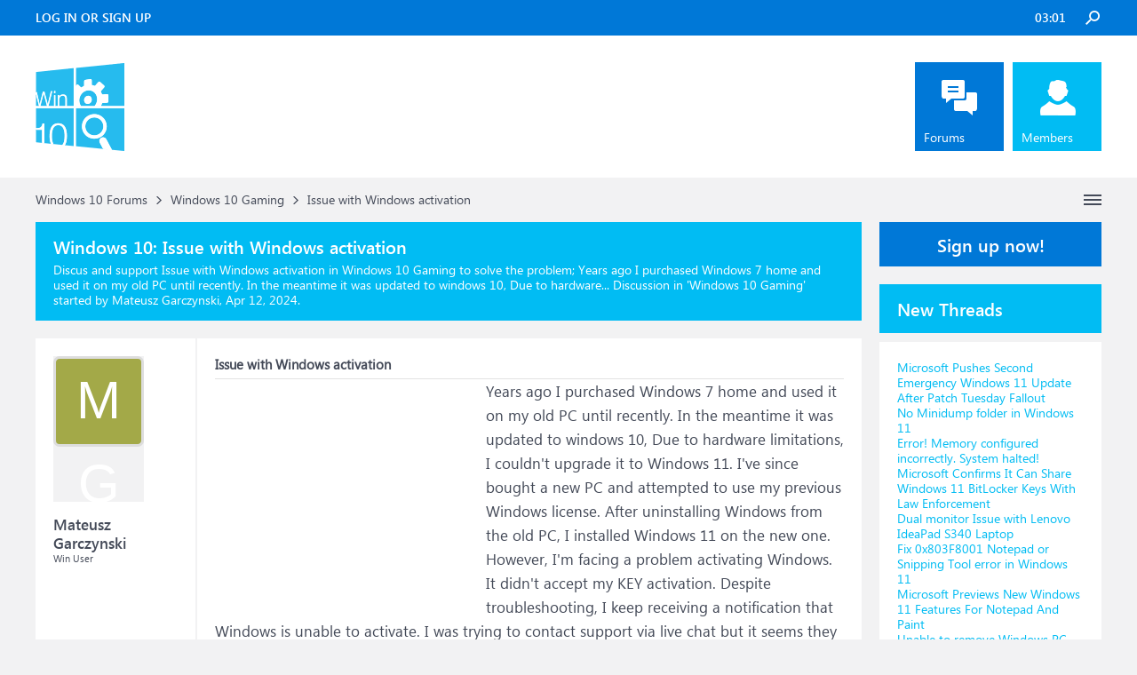

--- FILE ---
content_type: text/html; charset=UTF-8
request_url: https://www.windowsphoneinfo.com/threads/issue-with-windows-activation.1206502/
body_size: 12384
content:
<!DOCTYPE html>
<html id="XenForo" lang="en-US" dir="LTR" class="Public NoJs LoggedOut Sidebar  Responsive" xmlns:fb="http://www.facebook.com/2008/fbml">
<head>

	<meta charset="utf-8" />
	<meta http-equiv="X-UA-Compatible" content="IE=Edge,chrome=1" />
	
		<meta name="viewport" content="width=device-width, initial-scale=1" />
	
	
		<base href="https://www.windowsphoneinfo.com/" />
	

	<title>Issue with Windows activation</title>
	
	<noscript><style>.JsOnly, .jsOnly { display: none !important; }</style></noscript>
	<link rel="stylesheet" href="css.php?css=xenforo,form,public&amp;style=3&amp;dir=LTR&amp;d=1693223641" />
	<link rel="stylesheet" href="css.php?css=andy_similarthreadsplus,bb_code,dark_azucloud,discussion_list,login_bar,message,message_user_info,node_list,thread_view,twitter,wf_default,xb_avatar_username&amp;style=3&amp;dir=LTR&amp;d=1693223641" />

	<link rel="manifest" href="/manifest.json">
        <meta name="theme-color" content="#0078d7"/>

	
	<link rel="apple-touch-icon" href="https://www.windowsphoneinfo.com/styles/brivium/iodine/xenforo/logo_win.png" />
	<link rel="alternate" type="application/rss+xml" title="RSS feed for Windows 10 Forums" href="forums/-/index.rss" />
	
	
	<link rel="canonical" href="https://www.windowsphoneinfo.com/threads/issue-with-windows-activation.1206502/" />
	<meta name="description" content="&#9989; Issue with Windows activation:Years ago I purchased Windows 7 home and used it on my old PC until recently. In the meantime it was updated to windows 10, Due to hardware..." /><meta name="keywords" content="Issue with Windows activation, Issue, with, Windows, activation, Windows 10 Gaming, Windows10, Gaming, Windows 10 Forums" />
	<meta property="og:site_name" content="Windows 10 Forums" />
	<meta property="og:image" content="https://www.windowsphoneinfo.com/styles/brivium/iodine/xenforo/avatars/avatar_m.png" />
	<meta property="og:image" content="https://www.windowsphoneinfo.com/styles/brivium/iodine/xenforo/logo_win.png" />
	<meta property="og:type" content="article" />
	<meta property="og:url" content="https://www.windowsphoneinfo.com/threads/issue-with-windows-activation.1206502/" />
	<meta property="og:title" content="Issue with Windows activation" />
	<meta property="og:description" content="Years ago I purchased Windows 7 home and used it on my old PC until recently. In the meantime it was updated to windows 10, Due to hardware..." />
	
	
	

</head>

<body class="node19 node1 SelectQuotable">




	

<div id="loginBar">
	<div class="pageWidth">
		<div class="pageContent">	
			<div id="loginBarHandle">
				
			</div>
			
			<span class="helper"></span>

			
		</div>
	</div>
</div>


<div id="headerMover">
	<div id="headerProxy"></div>

<div id="content" class="thread_view">
	<div class="pageWidth">
		<div class="pageContent">
			<!-- main content area -->
			
			
			
			
			
			
			<div class="breadBoxTop ">
				
				

<nav>
	
		
			
				
			
		
			
				
			
		
	

	<fieldset class="breadcrumb">
		<a href="misc/quick-navigation-menu?selected=node-19" class="OverlayTrigger jumpMenuTrigger" data-cacheOverlay="true" title="Open quick navigation"><!--Jump to...--></a>
			
		<div class="boardTitle"><strong>Windows 10 Forums</strong></div>
		
		<span class="crumbs">
			
			
			
			
			
				
					<span class="crust" itemscope="itemscope" itemtype="https://schema.org/ListItem">
						<a href="https://www.windowsphoneinfo.com/#windows-10-forums.1" class="crumb" rel="up" itemprop="url"><span itemprop="item">Windows 10 Forums</span></a>
						<span class="arrow"><span>&gt;</span></span>
					</span>
				
					<span class="crust" itemscope="itemscope" itemtype="https://schema.org/ListItem">
						<a href="https://www.windowsphoneinfo.com/forums/windows-10-gaming.19/" class="crumb" rel="up" itemprop="url"><span itemprop="item">Windows 10 Gaming</span></a>
						<span class="arrow"><span>&gt;</span></span>
					</span>
				
					<span class="crust" itemscope="itemscope" itemtype="https://schema.org/ListItem">
						<span  itemprop="item" style="line-height: 30px;">Issue with Windows activation</span>
						<span class="arrow"><span>&gt;</span></span>
					</span>
			
		</span>
	</fieldset>
</nav>
			</div>

		
			
				<div class="mainContainer">
					<div class="mainContent">
						
						<!--[if lt IE 8]>
							<p class="importantMessage">You are using an out of date browser. It  may not display this or other websites correctly.<br />You should upgrade or use an <a href="https://www.google.com/chrome/browser/" target="_blank">alternative browser</a>.</p>
						<![endif]-->

						
						
	

	
						
						
						
						
												
							<!-- h1 title, description -->
							<div class="titleBar">
								
								<h1 id="Issue_with_Windows_activation"><b>Windows 10: </b>Issue with Windows activation</h1>
								
								<p id="pageDescription" class="muted ">Discus and support <em>Issue with Windows activation</em> in <strong>Windows 10 Gaming</strong> to solve the problem;  Years ago I purchased Windows 7 home and used it on my old PC until recently. In the meantime it was updated to windows 10, Due to hardware...
	Discussion in '<a href="forums/windows-10-gaming.19/">Windows 10 Gaming</a>' started by Mateusz Garczynski, <a href="threads/issue-with-windows-activation.1206502/"><span class="DateTime" title="Apr 12, 2024 at 9:57 AM">Apr 12, 2024</span></a>.
</p>
							</div>
						
						
						
						
						
						<!-- main template -->
						



























	




<div class="pageNavLinkGroup">
	<div class="linkGroup SelectionCountContainer">
		
		
	</div>

	
</div>





<form action="inline-mod/post/switch" method="post"
	class="InlineModForm section"
	data-cookieName="posts"
	data-controls="#InlineModControls"
	data-imodOptions="#ModerationSelect option">

	<ol class="messageList" id="messageList">
		
			
				


<li id="post-5105482" class="message   " data-author="Mateusz Garczynski">

	

<div class="messageUserInfo" >	
<div class="messageUserBlock ">
	
		<div class="avatarHolder">
			<span class="helper"></span>
			<a class="avatar Avm" data-avatarhtml="true"><span class="user-name xbimgsize_m" >MATEUSZ GARCZYNSKI</span></a>
			
			<!-- slot: message_user_info_avatar -->
		</div>
	


	
		<div class="userText">
			<a itemprop="name" class="username" dir="auto">Mateusz Garczynski</a>
			<em class="userTitle" >Win User</em>
			
			<!-- slot: message_user_info_text -->
		</div>
	
		
	
		


	<span class="arrow"><span></span></span>
</div>
</div>

	<div class="messageInfo primaryContent">

<h2 class="messageTitle">Issue with Windows activation</h2>

		
		
		
		
		
		<div class="messageContent">		
			<article>
				<blockquote class="messageText SelectQuoteContainer ugc baseHtml">
					

<!-- Register AD -->
<div style="height:100%; float:left; margin-right:5px;">
<script async src="//pagead2.googlesyndication.com/pagead/js/adsbygoogle.js"></script>
<!-- WinPhone-IP1 -->
<ins class="adsbygoogle"
     style="display:inline-block;width:300px;height:250px"
     data-ad-client="ca-pub-0879914387367977"
     data-ad-slot="5761437340"></ins>
<script>
(adsbygoogle = window.adsbygoogle || []).push({});
</script>
<br />
</div>
<!-- / Register AD -->







					Years ago I purchased Windows 7 home and used it on my old PC until recently. In the meantime it was updated to windows 10, Due to hardware limitations, I couldn&#039;t upgrade it to Windows 11. I&#039;ve since bought a new PC and attempted to use my previous Windows license. After uninstalling Windows from the old PC, I installed Windows 11 on the new one. However, I&#039;m facing a problem activating Windows. It didn&#039;t accept my KEY activation. Despite troubleshooting, I keep receiving a notification that Windows is unable to activate. I was trying to contact support via live chat but it seems they disabl<br />
<br />
<span>:)</span>
					<div class="messageTextEndMarker">&nbsp;</div>
				</blockquote>
			</article>
			
			
		</div>
		
		
		
		
		
		
		
				
		<div class="messageMeta ToggleTriggerAnchor">
			
			<div class="privateControls">
				
				<span class="item muted">
					<span class="authorEnd">Mateusz Garczynski,</span>
					<a href="threads/issue-with-windows-activation.1206502/" title="Permalink" rel="nofollow" class="datePermalink"><span class="DateTime" title="Apr 12, 2024 at 9:57 AM">Apr 12, 2024</span></a>
				</span>
				
				
				
				
				
				
				
				
				
				
				
			</div>
			
			<div class="publicControls">
				<a href="threads/issue-with-windows-activation.1206502/" title="Permalink" rel="nofollow" class="item muted postNumber hashPermalink OverlayTrigger" data-href="posts/5105482/permalink">#1</a>
				
				
				
				
			</div>
		</div>
	
		
		<div id="likes-post-5105482"></div>
	</div>

	
	
	
	
</li>



			
		
			
				


<li id="post-5105483" class="message   " data-author="Darleen Pen">

	

<div class="messageUserInfo" >	
<div class="messageUserBlock ">
	
		<div class="avatarHolder">
			<span class="helper"></span>
			<a class="avatar Avm" data-avatarhtml="true"><span class="user-name xbimgsize_m" >DARLEEN PEN</span></a>
			
			<!-- slot: message_user_info_avatar -->
		</div>
	


	
		<div class="userText">
			<a itemprop="name" class="username" dir="auto">Darleen Pen</a>
			<em class="userTitle" >Win User</em>
			
			<!-- slot: message_user_info_text -->
		</div>
	
		
	
		


	<span class="arrow"><span></span></span>
</div>
</div>

	<div class="messageInfo primaryContent">

		
		
		
		
		
		<div class="messageContent">		
			<article>
				<blockquote class="messageText SelectQuoteContainer ugc baseHtml">
					





<!-- Register AD -->
<div style="height:100%; float:left; margin-right:5px;">
<script async src="//pagead2.googlesyndication.com/pagead/js/adsbygoogle.js"></script>
<!-- WinPhone-IP2 -->
<ins class="adsbygoogle"
     style="display:inline-block;width:320px;height:100px"
     data-ad-client="ca-pub-0879914387367977"
     data-ad-slot="3600385858"></ins>
<script>
(adsbygoogle = window.adsbygoogle || []).push({});
</script>
<br />
</div>
<!-- / Register AD -->



					<b>ACTIVATION ISSUE</b><br />
<br />
Hi,<br />
<br />
Activation issues with Windows 10 devices are usually caused due to some hardware changes. For us to provide an effective resolution, we would need you to answer the following questions:<br />
<br />
<ul>
<li>What changes have you made to your devices before this issue occurred?</li>
<li>Are your computers connected to a domain?</li>
<li>What troubleshooting steps have you done so far?</li>
</ul><br />
In the meantime, we suggest visiting these links. These can be used as a reference on how to activate Windows 10:<br />
<br />
<ul>
<li><b><a href="/login" rel="nofollow" target="_blank">Activation in Windows 10</a></b>.</li>
<li><b><a href="/login" rel="nofollow" target="_blank">Find your Windows product key</a></b>.</li>
</ul><br />
We are looking forward to your response.
					<div class="messageTextEndMarker">&nbsp;</div>
				</blockquote>
			</article>
			
			
		</div>
		
		
		
		
		
		
		
				
		<div class="messageMeta ToggleTriggerAnchor">
			
			<div class="privateControls">
				
				<span class="item muted">
					<span class="authorEnd">Darleen Pen,</span>
					<a href="threads/issue-with-windows-activation.1206502/#post-5105483" title="Permalink" rel="nofollow" class="datePermalink"><span class="DateTime" title="Apr 12, 2024 at 9:59 AM">Apr 12, 2024</span></a>
				</span>
				
				
				
				
				
				
				
				
				
				
				
			</div>
			
			<div class="publicControls">
				<a href="threads/issue-with-windows-activation.1206502/#post-5105483" title="Permalink" rel="nofollow" class="item muted postNumber hashPermalink OverlayTrigger" data-href="posts/5105483/permalink">#2</a>
				
				
				
				
			</div>
		</div>
	
		
		<div id="likes-post-5105483"></div>
	</div>

	
	
	
	
</li>

			
		
			
				


<li id="post-5105484" class="message   " data-author="Johan45">

	

<div class="messageUserInfo" >	
<div class="messageUserBlock ">
	
		<div class="avatarHolder">
			<span class="helper"></span>
			<a class="avatar Avm" data-avatarhtml="true"><span class="user-name xbimgsize_m" >JOHAN45</span></a>
			
			<!-- slot: message_user_info_avatar -->
		</div>
	


	
		<div class="userText">
			<a itemprop="name" class="username" dir="auto">Johan45</a>
			<em class="userTitle" >Win User</em>
			
			<!-- slot: message_user_info_text -->
		</div>
	
		
	
		


	<span class="arrow"><span></span></span>
</div>
</div>

	<div class="messageInfo primaryContent">

		
		
		
		
		
		<div class="messageContent">		
			<article>
				<blockquote class="messageText SelectQuoteContainer ugc baseHtml">
					







					<b>AMD FX OC&#039;ers Club</b><br />
<br />
That&#039;s what the auto setting will do since you&#039;re over the 1333 mark it jumps to the next step which isn&#039;t listed or officially supported I assume by that ram.<br />
  <br />
 At this point though I would suggest dropping the multi one step or .5 so that we can get something stable and possibly take the heat issue out of the picture for now.
					<div class="messageTextEndMarker">&nbsp;</div>
				</blockquote>
			</article>
			
			
		</div>
		
		
		
		
		
		
		
				
		<div class="messageMeta ToggleTriggerAnchor">
			
			<div class="privateControls">
				
				<span class="item muted">
					<span class="authorEnd">Johan45,</span>
					<a href="threads/issue-with-windows-activation.1206502/#post-5105484" title="Permalink" rel="nofollow" class="datePermalink"><span class="DateTime" title="Apr 12, 2024 at 9:59 AM">Apr 12, 2024</span></a>
				</span>
				
				
				
				
				
				
				
				
				
				
				
			</div>
			
			<div class="publicControls">
				<a href="threads/issue-with-windows-activation.1206502/#post-5105484" title="Permalink" rel="nofollow" class="item muted postNumber hashPermalink OverlayTrigger" data-href="posts/5105484/permalink">#3</a>
				
				
				
				
			</div>
		</div>
	
		
		<div id="likes-post-5105484"></div>
	</div>

	
	
	
	
</li>

			
		
			
				


<li id="post-5105485" class="message   " data-author="ChojiTiger">

	

<div class="messageUserInfo" >	
<div class="messageUserBlock ">
	
		<div class="avatarHolder">
			<span class="helper"></span>
			<a class="avatar Avm" data-avatarhtml="true"><span class="user-name xbimgsize_m" >CHOJITIGER</span></a>
			
			<!-- slot: message_user_info_avatar -->
		</div>
	


	
		<div class="userText">
			<a itemprop="name" class="username" dir="auto">ChojiTiger</a>
			<em class="userTitle" >Win User</em>
			
			<!-- slot: message_user_info_text -->
		</div>
	
		
	
		


	<span class="arrow"><span></span></span>
</div>
</div>

	<div class="messageInfo primaryContent">

<h2 class="messageTitle">Issue with Windows activation</h2>

		
		
		
		
		
		<div class="messageContent">		
			<article>
				<blockquote class="messageText SelectQuoteContainer ugc baseHtml">
					







					<b>Taskbar bug: switching to another window -will not appear at the front</b><br />
<br />
  <br />
  							Follow either of these steps to fix the issue with the Active window hiding behind.<br />
 <br />
 <b>Method 1:</b><br />
 I suggest you to disable window by hovering over it with the mouse and check if it helps. To do so I suggest you to try the below given steps and check if it helps:<br />
 <br />
 <ol>
<li>Press <b>Windows key + X key </b>and click on <b>Control Panel.</b></li>
<li>Select or click<b> Ease of Access.</b></li>
<li>Click or tap on<b>Ease of Access Centre.</b></li>
<li>Click on <b>Make the Mouse Easier to Use</b> was uncheck <b>Activate W</b><b>indow by hovering over it with the mouse.</b></li>
<li>Check if issue is resolved<b>.</b></li>
</ol> <b>Method 2:</b><br />
 I would suggest you to completely uninstall the touchpad driver and reinstall it. Kindly follow the below given steps.<br />
 <br />
 <ol>
<li>Press “Windows key + X” and click on “Device Manager”.</li>
<li>In the list of devices, you  should see the touchpad drivers.</li>
<li>Right click on the device and then select &quot;Uninstall&quot;.</li>
<li>In the uninstall dialog,  make sure you select the option to delete the driver package from the      system. This causes the driver package installed earlier to be deleted.</li>
<li>In the Action menu of Device manager, select “<b>Scan for Hardware changes” </b>option. This will cause the device driver to be   reinstalled. Once the driver is installed, close all windows and restart      the computer.</li>
</ol>
					<div class="messageTextEndMarker">&nbsp;</div>
				</blockquote>
			</article>
			
			
		</div>
		
		
		
		
		
		
		
				
		<div class="messageMeta ToggleTriggerAnchor">
			
			<div class="privateControls">
				
				<span class="item muted">
					<span class="authorEnd">ChojiTiger,</span>
					<a href="threads/issue-with-windows-activation.1206502/#post-5105485" title="Permalink" rel="nofollow" class="datePermalink"><span class="DateTime" title="Apr 12, 2024 at 9:59 AM">Apr 12, 2024</span></a>
				</span>
				
				
				
				
				
				
				
				
				
				
				
			</div>
			
			<div class="publicControls">
				<a href="threads/issue-with-windows-activation.1206502/#post-5105485" title="Permalink" rel="nofollow" class="item muted postNumber hashPermalink OverlayTrigger" data-href="posts/5105485/permalink">#4</a>
				
				
				
				
			</div>
		</div>
	
		
		<div id="likes-post-5105485"></div>
	</div>

	
	
	
	
</li>

			
		
		
	</ol>

	

	<input type="hidden" name="_xfToken" value="" />

</form>

	<div class="pageNavLinkGroup">
			
				
					<div class="linkGroup">
						
							<label for="LoginControl"><a href="login/" rel="nofollow" class="concealed element">(You must log in or sign up to reply here.)</a></label>
						
					</div>
				
			
			<div class="linkGroup" style="display: none"><a href="javascript:" class="muted JsOnly DisplayIgnoredContent Tooltip" title="Show hidden content by ">Show Ignored Content</a></div>

			
	</div>


<div class="titleBelow">Thema: <h3 style="display:inline;">Issue with Windows activation</h3></div>










<div id="PreviewTooltip">
	<span class="arrow"><span></span></span>
	
	<div class="section">
		<div class="primaryContent previewContent">
			<span class="PreviewContents">Loading...</span>
		</div>
	</div>
</div>




    <div class="sectionMain similarthreadsplus">

        <ol class="dataTable">

<li class="titleBar">
        
        
            <div><h2 class="username">Issue with Windows activation - Similar Threads - Issue activation </h2></div>
        
</li>

        

<li class="dataRow">
            <h3 class="title"><a href="threads/tpm-activation-generates-several-driver-issues.1508361/#TPM_activation_generates_several_driver_issues"
            class="PreviewTooltip"
            title="Hi, in order to perform latest windows updates, you're obliging us to enable TPM 2.0 on our motherboards. By doing that several drivers issues are popping up.First was iqvw64e.sys now its AslO.sys. Everytime your answers are &quot;you can disable it&quot;. Those drivers are here for a...">TPM activation generates several driver issues</a></h3> in <b>Windows 10 Software and Apps</b>
            <div class="previewText"><em>TPM activation generates several driver issues</em>:  Hi, in order to perform latest windows updates, you're obliging us to enable TPM 2.0 on our motherboards. By doing that several drivers issues are popping up.First was iqvw64e.sys now its AslO.sys. Everytime your answers are &quot;you can disable it&quot;. Those drivers are here for a...</div>

</li>
        

<li class="dataRow">
            <h3 class="title"><a href="threads/tpm-activation-generates-several-driver-issues.1508357/#TPM_activation_generates_several_driver_issues"
            class="PreviewTooltip"
            title="Hi, in order to perform latest windows updates, you're obliging us to enable TPM 2.0 on our motherboards. By doing that several drivers issues are popping up.First was iqvw64e.sys now its AslO.sys. Everytime your answers are &quot;you can disable it&quot;. Those drivers are here for a...">TPM activation generates several driver issues</a></h3> in <b>Windows 10 Gaming</b>
            <div class="previewText"><em>TPM activation generates several driver issues</em>:  Hi, in order to perform latest windows updates, you're obliging us to enable TPM 2.0 on our motherboards. By doing that several drivers issues are popping up.First was iqvw64e.sys now its AslO.sys. Everytime your answers are &quot;you can disable it&quot;. Those drivers are here for a...</div>

</li>
        

<li class="dataRow">
            <h3 class="title"><a href="threads/windows-activation-issue.1508196/#Windows_activation_issue"
            class="PreviewTooltip"
            title="Hello,I am requesting your assistance in resolving an issue with Windows activation after my Dell laptop’s motherboard was replaced. The replacement was carried out at an official Dell service center, and I have the repair protocol, which I am ready to attach to this...">Windows activation issue</a></h3> in <b>Windows 10 Gaming</b>
            <div class="previewText"><em>Windows activation issue</em>:  Hello,I am requesting your assistance in resolving an issue with Windows activation after my Dell laptop’s motherboard was replaced. The replacement was carried out at an official Dell service center, and I have the repair protocol, which I am ready to attach to this...</div>

</li>
        

<li class="dataRow">
            <h3 class="title"><a href="threads/windows-activation-issue.1508191/#Windows_activation_issue"
            class="PreviewTooltip"
            title="Hello,I am requesting your assistance in resolving an issue with Windows activation after my Dell laptop’s motherboard was replaced. The replacement was carried out at an official Dell service center, and I have the repair protocol, which I am ready to attach to this...">Windows activation issue</a></h3> in <b>Windows 10 Software and Apps</b>
            <div class="previewText"><em>Windows activation issue</em>:  Hello,I am requesting your assistance in resolving an issue with Windows activation after my Dell laptop’s motherboard was replaced. The replacement was carried out at an official Dell service center, and I have the repair protocol, which I am ready to attach to this...</div>

</li>
        

<li class="dataRow">
            <h3 class="title"><a href="threads/windows-server-2019-phone-activation-issue.1503087/#windows_server_2019_phone_activation_issue"
            class="PreviewTooltip"
            title="In power hell, input slui 4 and get a 9-digit installation ID. The phone number displayed on the page is +852 2904-2198. The call was not answered. The phone number was changed to +852 3002-3256. It was answered by AI. I followed the instructions, but AI kept saying that it...">windows server 2019 phone activation issue</a></h3> in <b>Windows 10 Gaming</b>
            <div class="previewText"><em>windows server 2019 phone activation issue</em>:  In power hell, input slui 4 and get a 9-digit installation ID. The phone number displayed on the page is +852 2904-2198. The call was not answered. The phone number was changed to +852 3002-3256. It was answered by AI. I followed the instructions, but AI kept saying that it...</div>

</li>
        

<li class="dataRow">
            <h3 class="title"><a href="threads/windows-server-2019-phone-activation-issue.1503086/#windows_server_2019_phone_activation_issue"
            class="PreviewTooltip"
            title="In power hell, input slui 4 and get a 9-digit installation ID. The phone number displayed on the page is +852 2904-2198. The call was not answered. The phone number was changed to +852 3002-3256. It was answered by AI. I followed the instructions, but AI kept saying that it...">windows server 2019 phone activation issue</a></h3> in <b>Windows 10 Software and Apps</b>
            <div class="previewText"><em>windows server 2019 phone activation issue</em>:  In power hell, input slui 4 and get a 9-digit installation ID. The phone number displayed on the page is +852 2904-2198. The call was not answered. The phone number was changed to +852 3002-3256. It was answered by AI. I followed the instructions, but AI kept saying that it...</div>

</li>
        

<li class="dataRow">
            <h3 class="title"><a href="threads/issue-with-microsoft-365-personal-subscription-activation.1496737/#Issue_with_Microsoft_365_Personal_Subscription_Activation"
            class="PreviewTooltip"
            title="My annual subscription to Microsoft 365 Personal was automatically renewed through my Apple ID. I originally purchased the subscription last year, and it was renewed again on 19th May 2025. However, when I try to edit anything in MS Word, I keep getting the message: &quot;Your...">Issue with Microsoft 365 Personal Subscription Activation</a></h3> in <b>Windows 10 Gaming</b>
            <div class="previewText"><em>Issue with Microsoft 365 Personal Subscription Activation</em>:  My annual subscription to Microsoft 365 Personal was automatically renewed through my Apple ID. I originally purchased the subscription last year, and it was renewed again on 19th May 2025. However, when I try to edit anything in MS Word, I keep getting the message: &quot;Your...</div>

</li>
        

<li class="dataRow">
            <h3 class="title"><a href="threads/issue-with-microsoft-365-personal-subscription-activation.1496734/#Issue_with_Microsoft_365_Personal_Subscription_Activation"
            class="PreviewTooltip"
            title="My annual subscription to Microsoft 365 Personal was automatically renewed through my Apple ID. I originally purchased the subscription last year, and it was renewed again on 19th May 2025. However, when I try to edit anything in MS Word, I keep getting the message: &quot;Your...">Issue with Microsoft 365 Personal Subscription Activation</a></h3> in <b>Windows 10 Software and Apps</b>
            <div class="previewText"><em>Issue with Microsoft 365 Personal Subscription Activation</em>:  My annual subscription to Microsoft 365 Personal was automatically renewed through my Apple ID. I originally purchased the subscription last year, and it was renewed again on 19th May 2025. However, when I try to edit anything in MS Word, I keep getting the message: &quot;Your...</div>

</li>
        

<li class="dataRow">
            <h3 class="title"><a href="threads/issue-with-microsoft-365-personal-subscription-activation.1496733/#Issue_with_Microsoft_365_Personal_Subscription_Activation"
            class="PreviewTooltip"
            title="My annual subscription to Microsoft 365 Personal was automatically renewed through my Apple ID. I originally purchased the subscription last year, and it was renewed again on 19th May 2025. However, when I try to edit anything in MS Word, I keep getting the message: &quot;Your...">Issue with Microsoft 365 Personal Subscription Activation</a></h3> in <b>Windows 10 Updates and Activation</b>
            <div class="previewText"><em>Issue with Microsoft 365 Personal Subscription Activation</em>:  My annual subscription to Microsoft 365 Personal was automatically renewed through my Apple ID. I originally purchased the subscription last year, and it was renewed again on 19th May 2025. However, when I try to edit anything in MS Word, I keep getting the message: &quot;Your...</div>

</li>
        

        </ol>
    </div>









	



						
						


						
						
							<!-- login form, to be moved to the upper drop-down -->
							







<form action="login/login" method="post" class="xenForm eAuth" id="login" style="display:none">

	
		<ul id="eAuthUnit">
			
				
				
				
				
					
					<li><a href="register/twitter?reg=1" class="twitterLogin" tabindex="110"><span>Log in with Twitter</span></a></li>
				
				
				
				
			
		</ul>
	

	<div class="ctrlWrapper">
		<dl class="ctrlUnit">
			<dt><label for="LoginControl">Your name or email address:</label></dt>
			<dd><input type="text" name="login" id="LoginControl" class="textCtrl" tabindex="101" /></dd>
		</dl>
	
	
		<dl class="ctrlUnit">
			<dt>
				<label for="ctrl_password">Do you already have an account?</label>
			</dt>
			<dd>
				<ul>
					<li><label for="ctrl_not_registered"><input type="radio" name="register" value="1" id="ctrl_not_registered" tabindex="105" />
						No, create an account now.</label></li>
					<li><label for="ctrl_registered"><input type="radio" name="register" value="0" id="ctrl_registered" tabindex="105" checked="checked" class="Disabler" />
						Yes, my password is:</label></li>
					<li id="ctrl_registered_Disabler">
						<input type="password" name="password" class="textCtrl" id="ctrl_password" tabindex="102" />
						<div class="lostPassword"><a href="lost-password/" rel="nofollow" class="OverlayTrigger OverlayCloser" tabindex="106">Forgot your password?</a></div>
					</li>
				</ul>
			</dd>
		</dl>
	
		
		<dl class="ctrlUnit submitUnit">
			<dt></dt>
			<dd>
				<input type="submit" class="button primary" value="Log in" tabindex="104" data-loginPhrase="Log in" data-signupPhrase="Sign up" />
				<label for="ctrl_remember" class="rememberPassword"><input type="checkbox" name="remember" value="1" id="ctrl_remember" tabindex="103" /> Stay logged in</label>
			</dd>
		</dl>
	</div>

	<input type="hidden" name="cookie_check" value="1" />
	<input type="hidden" name="redirect" value="/threads/issue-with-windows-activation.1206502/" />
	<input type="hidden" name="_xfToken" value="" />

</form>
						
						
					</div>
				</div>
				
				<!-- sidebar -->
				<aside>
					<div class="sidebar">
						
						
						

<div class="section loginButton">		
	<div class="secondaryContent">
		<label for="LoginControl" id="SignupButton"><a href="login/" rel="nofollow" class="inner">Sign up now!</a></label>
	</div>
</div>




						<div class="section widget-single">
	<div class="secondaryContent widget sidebar-widget WidgetFramework_WidgetRenderer_Threads" id="widget-12">
		<h3>
			
				New Threads
			
		</h3>
		<!-- dd0fbdf7cb54786c51a7744fcfbe1fe4 --><div class="WidgetFramework_WidgetRenderer_Threads_ListCompact">
<ol>
<li class="thread-1512686 thread-node-2">
<div class="title">
<i></i><a href="threads/microsoft-pushes-second-emergency-windows-11-update-after-patch-tuesday-fallout.1512686/"
title=""
class="PreviewTooltip"
data-previewUrl="threads/microsoft-pushes-second-emergency-windows-11-update-after-patch-tuesday-fallout.1512686/preview">Microsoft Pushes Second Emergency Windows 11 Update After Patch Tuesday Fallout</a>
</div>
</li>
<li class="thread-1512685 thread-node-2">
<div class="title">
<i></i><a href="threads/no-minidump-folder-in-windows-11.1512685/"
title=""
class="PreviewTooltip"
data-previewUrl="threads/no-minidump-folder-in-windows-11.1512685/preview">No Minidump folder in Windows 11</a>
</div>
</li>
<li class="thread-1512684 thread-node-2">
<div class="title">
<i></i><a href="threads/error-memory-configured-incorrectly-system-halted.1512684/"
title=""
class="PreviewTooltip"
data-previewUrl="threads/error-memory-configured-incorrectly-system-halted.1512684/preview">Error! Memory configured incorrectly. System halted!</a>
</div>
</li>
<li class="thread-1512683 thread-node-2">
<div class="title">
<i></i><a href="threads/microsoft-confirms-it-can-share-windows-11-bitlocker-keys-with-law-enforcement.1512683/"
title=""
class="PreviewTooltip"
data-previewUrl="threads/microsoft-confirms-it-can-share-windows-11-bitlocker-keys-with-law-enforcement.1512683/preview">Microsoft Confirms It Can Share Windows 11 BitLocker Keys With Law Enforcement</a>
</div>
</li>
<li class="thread-1512682 thread-node-9">
<div class="title">
<i></i><a href="threads/dual-monitor-issue-with-lenovo-ideapad-s340-laptop.1512682/"
title=""
class="PreviewTooltip"
data-previewUrl="threads/dual-monitor-issue-with-lenovo-ideapad-s340-laptop.1512682/preview">Dual monitor Issue with Lenovo IdeaPad S340 Laptop</a>
</div>
</li>
<li class="thread-1512681 thread-node-2">
<div class="title">
<i></i><a href="threads/fix-0x803f8001-notepad-or-snipping-tool-error-in-windows-11.1512681/"
title=""
class="PreviewTooltip"
data-previewUrl="threads/fix-0x803f8001-notepad-or-snipping-tool-error-in-windows-11.1512681/preview">Fix 0x803F8001 Notepad or Snipping Tool error in Windows 11</a>
</div>
</li>
<li class="thread-1512680 thread-node-2">
<div class="title">
<i></i><a href="threads/microsoft-previews-new-windows-11-features-for-notepad-and-paint.1512680/"
title=""
class="PreviewTooltip"
data-previewUrl="threads/microsoft-previews-new-windows-11-features-for-notepad-and-paint.1512680/preview">Microsoft Previews New Windows 11 Features For Notepad And Paint</a>
</div>
</li>
<li class="thread-1512679 thread-node-2">
<div class="title">
<i></i><a href="threads/unable-to-remove-windows-pc-from-microsoft-account.1512679/"
title=""
class="PreviewTooltip"
data-previewUrl="threads/unable-to-remove-windows-pc-from-microsoft-account.1512679/preview">Unable to remove Windows PC from Microsoft Account</a>
</div>
</li>
<li class="thread-1512678 thread-node-2">
<div class="title">
<i></i><a href="threads/microsoft-releases-emergency-updates-after-broking-core-features.1512678/"
title=""
class="PreviewTooltip"
data-previewUrl="threads/microsoft-releases-emergency-updates-after-broking-core-features.1512678/preview">Microsoft Releases Emergency Updates After Broking Core Features</a>
</div>
</li>
<li class="thread-1512677 thread-node-2">
<div class="title">
<i></i><a href="threads/unsupported-memory-configuration-please-populate-dimm-1.1512677/"
title=""
class="PreviewTooltip"
data-previewUrl="threads/unsupported-memory-configuration-please-populate-dimm-1.1512677/preview">Unsupported memory configuration. Please populate DIMM 1</a>
</div>
</li>
<li class="thread-1512676 thread-node-2">
<div class="title">
<i></i><a href="threads/website-wants-to-look-for-and-connect-to-any-device-on-your-local-network.1512676/"
title=""
class="PreviewTooltip"
data-previewUrl="threads/website-wants-to-look-for-and-connect-to-any-device-on-your-local-network.1512676/preview">Website wants to look for and connect to any device on your local network</a>
</div>
</li>
<li class="thread-1512675 thread-node-2">
<div class="title">
<i></i><a href="threads/emergency-windows-11-updates-fix-shutdown-and-remote-desktop-failures.1512675/"
title=""
class="PreviewTooltip"
data-previewUrl="threads/emergency-windows-11-updates-fix-shutdown-and-remote-desktop-failures.1512675/preview">Emergency Windows 11 Updates Fix Shutdown And Remote Desktop Failures</a>
</div>
</li>
<li class="thread-1512674 thread-node-2">
<div class="title">
<i></i><a href="threads/the-amount-of-system-memory-has-changed-error-when-turning-on-computer.1512674/"
title=""
class="PreviewTooltip"
data-previewUrl="threads/the-amount-of-system-memory-has-changed-error-when-turning-on-computer.1512674/preview">The amount of system memory has changed error when turning on computer</a>
</div>
</li>
<li class="thread-1512673 thread-node-2">
<div class="title">
<i></i><a href="threads/the-last-windows-security-updates-of-january-2026-are-here.1512673/"
title=""
class="PreviewTooltip"
data-previewUrl="threads/the-last-windows-security-updates-of-january-2026-are-here.1512673/preview">The Last Windows Security Updates of January 2026 Are Here</a>
</div>
</li>
<li class="thread-1512672 thread-node-2">
<div class="title">
<i></i><a href="threads/enable-or-disable-spatial-sound-in-windows-11.1512672/"
title=""
class="PreviewTooltip"
data-previewUrl="threads/enable-or-disable-spatial-sound-in-windows-11.1512672/preview">Enable or disable Spatial Sound in Windows 11</a>
</div>
</li>
</ol>
<div class="WidgetFramework_WidgetRenderer_Threads_ListCompactMore"
data-selector=".WidgetFramework_WidgetRenderer_Threads_ListCompact">
<a href="." data-url="https://www.windowsphoneinfo.com/misc/wf-widget?widget_id=12&amp;_alp=YWVzMjU2dXzOJT3wLElZle09OVVRqgiy2dAy9XOiPaTAMHjjfbzEDx8p7VUFJxramqOFR25IYrayqyYbuu1ojcpn90TDBt%2FYxwAfWqqxn5WavMc7aaHaYYdMmIB5iODPQ6YkmVVnUjyXwU5SykW3N6UfyWywBtYfkVKfr3v5v9Yz4J0c3MGrOPPaYRTX7l%2BrICi%2BnFWqcdh1Zy4CKGHQCRbRbcrAFTe2hqY0kt9Tchkjgron2neR%2BSud%2BDOXMYeAWgJ61Qkm4Ngn0e4Xo8CxrxQUNUciSIdO4dELdfCUmoEOhFLE30bx09M6glaiLQuky8W8EuKq&amp;page=2">More</a>
</div>
<div id="PreviewTooltip">
<span class="arrow"><span></span></span>
<div class="section">
<div class="primaryContent previewContent">
<span class="PreviewContents">Loading...</span>
</div>
</div>
</div>
</div><!-- /dd0fbdf7cb54786c51a7744fcfbe1fe4 (235s) -->
	</div>
</div>

















<div class="section widget-single">
	<div class="secondaryContent widget sidebar-widget WidgetFramework_WidgetRenderer_Threads" id="widget-4">
		<h3>
			
				<a href="find-new/posts">New Win 10 Posts</a>
			
		</h3>
		<!-- 8f74f7dbb97ec524e783ad8f67715c4a --><div class="WidgetFramework_WidgetRenderer_Threads_Sidebar avatarList">
<ul>
<li class="thread-1512686 thread-node-2">
<a href="members/ghacks.19/" class="avatar Av19s" data-avatarhtml="true"><span class="user-name xbimgsize_s" >GHACKS</span></a>
<a title="Microsoft Pushes Second Emergency Windows 11 Update After Patch Tuesday Fallout" class="Tooltip"
href="posts/6264475/">
Microsoft Pushes Second...
</a>
<div class="userTitle">
<a href="members/ghacks.19/" class="username" dir="auto">GHacks</a> replied <abbr class="DateTime" data-time="1769329682" data-diff="66797" data-datestring="Jan 25, 2026" data-timestring="3:28 AM">Jan 25, 2026 at 3:28 AM</abbr>
</div>
<div><b>Patch tuesday Windows Update</b><br />
After build 22000.282, but patch tuesday, update third build windows 11 22000.278, it is correct?…</div>
</li>
<li class="thread-1512685 thread-node-2">
<a href="members/winclub.192/" class="avatar Av192s" data-avatarhtml="true"><span class="user-name xbimgsize_s" >WINCLUB</span></a>
<a href="posts/6264465/">
No Minidump folder in Windows 11
</a>
<div class="userTitle">
<a href="members/winclub.192/" class="username" dir="auto">WinClub</a> replied <abbr class="DateTime" data-time="1769319483" data-diff="76996" data-datestring="Jan 25, 2026" data-timestring="12:38 AM">Jan 25, 2026 at 12:38 AM</abbr>
</div>
<div><b>MiniDump Folder</b><br />
I have an HP 15gdr006tx notebook. Specs as following<br />
<ol> <li>Intel i5 8th gen</li> <li>8gb ram</li> <li>NVIDIA MX110 2gb…</li></ol></div>
</li>
<li class="thread-1512684 thread-node-2">
<a href="members/winclub.192/" class="avatar Av192s" data-avatarhtml="true"><span class="user-name xbimgsize_s" >WINCLUB</span></a>
<a title="Error! Memory configured incorrectly. System halted!" class="Tooltip"
href="posts/6264470/">
Error! Memory configured...
</a>
<div class="userTitle">
<a href="members/winclub.192/" class="username" dir="auto">WinClub</a> replied <abbr class="DateTime" data-time="1769319663" data-diff="76816" data-datestring="Jan 25, 2026" data-timestring="12:41 AM">Jan 25, 2026 at 12:41 AM</abbr>
</div>
<div><b>Chassis intruded - Fatal error - System halted</b><br />
I&#039;ve got this old socket 478 system sitting around it has the error Chassis intruded -…</div>
</li>
<li class="thread-1512683 thread-node-2">
<a href="members/ghacks.19/" class="avatar Av19s" data-avatarhtml="true"><span class="user-name xbimgsize_s" >GHACKS</span></a>
<a title="Microsoft Confirms It Can Share Windows 11 BitLocker Keys With Law Enforcement" class="Tooltip"
href="posts/6264471/">
Microsoft Confirms It Can Share...
</a>
<div class="userTitle">
<a href="members/ghacks.19/" class="username" dir="auto">GHacks</a> replied <abbr class="DateTime" data-time="1769319782" data-diff="76697" data-datestring="Jan 25, 2026" data-timestring="12:43 AM">Jan 25, 2026 at 12:43 AM</abbr>
</div>
<div><b>Microsoft assists law enforcement to help disrupt Dorkbot botnets</b><br />
<div class="bbCodeBlock bbCodeQuote"> …</div></div>
</li>
<li class="thread-1512682 thread-node-9">
<a class="avatar Av0s" data-avatarhtml="true"><span class="user-name xbimgsize_s" >DA MAIL MAN</span></a>
<a title="Dual monitor Issue with Lenovo IdeaPad S340 Laptop" class="Tooltip"
href="posts/6264459/">
Dual monitor Issue with Lenovo...
</a>
<div class="userTitle">
<a class="username" dir="auto">Da Mail Man</a> replied <abbr class="DateTime" data-time="1769133183" data-diff="263296" data-datestring="Jan 22, 2026" data-timestring="8:53 PM">Jan 22, 2026 at 8:53 PM</abbr>
</div>
<div><b>how do i fix my lenovo ideapad S340 camera that i uninstalled while trying to fix it</b><br />
lenovo ideapad S340 laptop camera not working…</div>
</li>
<li class="thread-1512681 thread-node-2">
<a href="members/winclub.192/" class="avatar Av192s" data-avatarhtml="true"><span class="user-name xbimgsize_s" >WINCLUB</span></a>
<a title="Fix 0x803F8001 Notepad or Snipping Tool error in Windows 11" class="Tooltip"
href="posts/6264455/">
Fix 0x803F8001 Notepad or...
</a>
<div class="userTitle">
<a href="members/winclub.192/" class="username" dir="auto">WinClub</a> replied <abbr class="DateTime" data-time="1769087881" data-diff="308598" data-datestring="Jan 22, 2026" data-timestring="8:18 AM">Jan 22, 2026 at 8:18 AM</abbr>
</div>
<div><b>snipping tool</b><br />
Please try this:<br />
Step 1:<br />
Click Start, and type Snipping Tool.<br />
Right-click Snipping Tool from the search results, and click…</div>
</li>
<li class="thread-1512680 thread-node-2">
<a href="members/ghacks.19/" class="avatar Av19s" data-avatarhtml="true"><span class="user-name xbimgsize_s" >GHACKS</span></a>
<a title="Microsoft Previews New Windows 11 Features For Notepad And Paint" class="Tooltip"
href="posts/6264452/">
Microsoft Previews New Windows...
</a>
<div class="userTitle">
<a href="members/ghacks.19/" class="username" dir="auto">GHacks</a> replied <abbr class="DateTime" data-time="1769071745" data-diff="324734" data-datestring="Jan 22, 2026" data-timestring="3:49 AM">Jan 22, 2026 at 3:49 AM</abbr>
</div>
<div><b>Unable to open Notepad or MS Paint</b><br />
I have a desktop PC with Windows 10. I use both Notepad and MS Paint frequently and they both recently…</div>
</li>
</ul>
</div><!-- /8f74f7dbb97ec524e783ad8f67715c4a (24s) -->
	</div>
</div>
						
						
					</div>
				</aside>
			
			
						
			<div class="breadBoxBottom">

<nav>
	

	<fieldset class="breadcrumb">
		<a href="misc/quick-navigation-menu?selected=node-19" class="OverlayTrigger jumpMenuTrigger" data-cacheOverlay="true" title="Open quick navigation"><!--Jump to...--></a>
			
		<div class="boardTitle"><strong>Windows 10 Forums</strong></div>
		
		<span class="crumbs">
			
			
			
			
			
				
					<span class="crust">
						<a href="https://www.windowsphoneinfo.com/#windows-10-forums.1" class="crumb"><span>Windows 10 Forums</span></a>
						<span class="arrow"><span>&gt;</span></span>
					</span>
				
					<span class="crust">
						<a href="https://www.windowsphoneinfo.com/forums/windows-10-gaming.19/" class="crumb"><span>Windows 10 Gaming</span></a>
						<span class="arrow"><span>&gt;</span></span>
					</span>
				
					<span class="crust">
						<span  style="line-height: 30px;">Issue with Windows activation</span>
						<span class="arrow"><span>&gt;</span></span>
					</span>
			
		</span>
	</fieldset>
</nav></div>
			
						
			
						
		</div>
	</div>
</div>

<header>
	


<div id="header">
	<div class="brTopHeader">
		<div class="pageWidth">
			<div class="pageContent">
				
					<div class="visitorTabs">
						<label for="LoginControl" class="navTab"><a href="login/" rel="nofollow" class="brLoginLink navLink">Log in or Sign up</a></label>
					</div>
				
				
				

<div id="searchBar">
	
	<span id="QuickSearchPlaceholder" title="Search">Search</span>
	<fieldset id="QuickSearch">
		<form action="search/search" method="post" class="formPopup">
			
			<div class="primaryControls">
				<!-- block: primaryControls -->
				<input type="text" name="keywords" value="" class="textCtrl" placeholder="Search..." title="Enter your search and hit enter" id="QuickSearchQuery" />				
				<!-- end block: primaryControls -->
			</div>
			
			<div class="secondaryControls">
				<div class="controlsWrapper">
				
					<!-- block: secondaryControls -->
					<dl class="ctrlUnit">
						<dt></dt>
						<dd><ul>
							<li><label><input type="checkbox" name="title_only" value="1"
								id="search_bar_title_only" class="AutoChecker"
								data-uncheck="#search_bar_thread" /> Search titles only</label></li>
						</ul></dd>
					</dl>
				
					<dl class="ctrlUnit">
						<dt><label for="searchBar_users">Posted by Member:</label></dt>
						<dd>
							<input type="text" name="users" value="" class="textCtrl AutoComplete" id="searchBar_users" />
							<p class="explain">Separate names with a comma.</p>
						</dd>
					</dl>
				
					<dl class="ctrlUnit">
						<dt><label for="searchBar_date">Newer Than:</label></dt>
						<dd><input type="date" name="date" value="" class="textCtrl" id="searchBar_date" /></dd>
					</dl>
					
					
					<dl class="ctrlUnit">
						<dt></dt>
						<dd><ul>
								
									<li><label title="Search only Issue with Windows activation"><input type="checkbox" name="type[post][thread_id]" value="1206502"
	id="search_bar_thread" class="AutoChecker"
	data-uncheck="#search_bar_title_only, #search_bar_nodes" /> Search this thread only</label></li>
								
									<li><label title="Search only Windows 10 Gaming"><input type="checkbox" name="nodes[]" value="19"
	id="search_bar_nodes" class="Disabler AutoChecker" checked="checked"
	data-uncheck="#search_bar_thread" /> Search this forum only</label>
	<ul id="search_bar_nodes_Disabler">
		<li><label><input type="checkbox" name="type[post][group_discussion]" value="1"
			id="search_bar_group_discussion" class="AutoChecker"
			data-uncheck="#search_bar_thread" /> Display results as threads</label></li>
	</ul></li>
								
						</ul></dd>
					</dl>
					
				</div>
				<!-- end block: secondaryControls -->
				
				<dl class="ctrlUnit submitUnit">
					<dt></dt>
					<dd>
						<input type="submit" value="Search" class="button primary Tooltip" title="Find Now" />
						<div class="Popup" id="commonSearches">
							<a rel="Menu" class="button NoPopupGadget Tooltip" title="Useful Searches" data-tipclass="flipped"><span class="arrowWidget"></span></a>
							<div class="Menu">
								<div class="primaryContent menuHeader">
									<div>Useful Searches</div>
								</div>
								<ul class="secondaryContent blockLinksList">
									<!-- block: useful_searches -->
									<li><a href="find-new/posts?recent=1" rel="nofollow">Recent Posts</a></li>
									
									<!-- end block: useful_searches -->
								</ul>
							</div>
						</div>
						<a href="search/" rel="nofollow" class="button moreOptions Tooltip" title="Advanced Search">More</a>
					</dd>
				</dl>
				
			</div>
			
			<input type="hidden" name="_xfToken" value="" />
		</form>		
	</fieldset>
	
</div>
				<div class="brClock"></div>
			</div>
		</div>
	</div>
	<div class="header">
		<div class="pageWidth">
			<div class="pageContent">
				<div id="logoBlock">
			
			
			<div id="logo"><a href="https://www.windowsphoneinfo.com/">
				<span></span>
				<img src="styles/brivium/iodine/xenforo/logo_win.png" alt="Windows 10 Forums" />
			</a></div>
			
			<span class="helper"></span>
</div>
				

<div id="navigation">
		<nav>

<div class="navTabs">
	<ul class="publicTabs">
	
		<!-- home -->
		
		
		
		<!-- extra tabs: home -->
		
		
		
		<!-- forums -->
		
			<li class="navTab forums selected">
			
				<a href="https://www.windowsphoneinfo.com/" class="navLink" rel="nofollow">Forums</a>
				<a href="https://www.windowsphoneinfo.com/" class="SplitCtrl" rel="nofollow"></a>
				
				<div class="tabLinks forumsTabLinks">
					<div class="primaryContent menuHeader">
						<h3>Forums</h3>
						<div class="muted">Quick Links</div>
					</div>
					<ul class="secondaryContent blockLinksList">
					
						
						<li><a href="search/?type=post" rel="nofollow">Search Forums</a></li>
						
						<li><a href="find-new/posts" rel="nofollow">Recent Posts</a></li>
					<li><a href="unanswered/threads">Unanswered Threads</a></li>
					</ul>
				</div>
			</li>
		
		
		
		<!-- extra tabs: middle -->
		
		
		
		<!-- members -->
		
			<li class="navTab members Popup PopupControl PopupClosed">
			
				<a href="https://www.windowsphoneinfo.com/members/" class="navLink" rel="nofollow">Members</a>
				<a href="https://www.windowsphoneinfo.com/members/" class="SplitCtrl" rel="nofollow"></a>
				
				<div class="Menu JsOnly tabMenu membersTabLinks">
					<div class="primaryContent menuHeader">
						<h3>Members</h3>
						<div class="muted">Quick Links</div>
					</div>
					<ul class="secondaryContent blockLinksList">
					
						<li><a href="members/" rel="nofollow">Notable Members</a></li>
						
						<li><a href="online/" rel="nofollow">Current Visitors</a></li>
						<li><a href="recent-activity/" rel="nofollow">Recent Activity</a></li>
						
					
					</ul>
				</div>
			</li>
						
		
		<!-- extra tabs: end -->
		

		<!-- responsive popup -->
		<li class="navTab navigationHiddenTabs Popup PopupControl PopupClosed" style="display:none">	
						
			<a rel="Menu" class="navLink NoPopupGadget"><span class="menuIcon">Menu</span></a>
			
			<div class="Menu JsOnly blockLinksList primaryContent" id="NavigationHiddenMenu"></div>
		</li>
			
		
		
		
	</ul>
	
	
</div>

<span class="helper"></span>
			
		</nav>	
</div>
			</div>
		</div>
	</div>
</div>

	
	
</header>

</div>

<footer>


<div class="footer">

	<div class="pageWidth">
		<div class="pageContent">
			
				<div class="brFooterBlock first">
					<a href="https://windowsphoneinfo.com/"><img src="styles/brivium/iodine/xenforo/logo_win.png" /></a>
<p class="brTextContent">Biggest Windows 10 Forum</p>
				</div>
				<div class="brFooterBlock second">
					<h3>Windows 10 Errors</h3>
					<ul>
<li><a href="https://windowsphoneinfo.com/forums/windows-10-support.3/">Windows 10 Support</a></li>
<li><a href="https://www.windowsphoneinfo.com/forums/windows-10-installation-and-upgrade.5/">Windows 10 Installation</a></li>
<li><a href="https://www.windowsphoneinfo.com/forums/windows-10-drivers-and-hardware.8/">Windows 10 Driver</a></li>
</ul>
				</div>
				<div class="brFooterBlock third">
					<h3>Windows 10 Help</h3>
					<ul>
<li><a href="https://www.windowsphoneinfo.com/forums/windows-10-news.2/">News</a></li>
<li><a href="https://www.windowsphoneinfo.com/forums/windows-10-tutorials.4/">Tutorials</a></li>
<li><a href="https://www.windowsphoneinfo.com/forums/windows-10-bsod-crashes-and-debugging.10/">Bluescreen</a></li>
<li><a href="https://www.windowsphoneinfo.com/html-sitemap/">SiteMap</a></li>

</ul>
				</div>
				<div class="brFooterBlock fifth">
					<h3>Windows 10 Social</h3>
					<ul class="brSocial">
<li class="brYtIcon"><a href=""></a></li>
<li class="brFbIcon"><a href=""></a></li>
<li class="brTwIcon"><a href=""></a></li>
<li class="brGgIcon"><a href=""></a></li>
<li class="brPtIcon"><a href=""></a></li>
</ul>
<br/ style='clear:both;'>
<ul>
<li><a href="https://www.windowsphoneinfo.com/misc/contact">Contact Us</a></li>
<li><a href="https://www.windowsphoneinfo.com/help/privacy-policy">Privacy Policy</a></li>
</ul>
				</div>
		
		
			
		</div>
	</div>

</div>

<div class="footerLegal">
	<div class="pageWidth">
		<div class="pageContent">
		
			<div id="copyright">
				<a href="https://xenforo.com" class="concealed">Forum software by XenForo&trade; <span>&copy; 2010-2018 XenForo Ltd.</span></a> 
				<a href="http://brivium.com/xenforo-add-ons" title="Brivium XenForo Add-ons" rel="nofollow">XenForo Add-ons</a> & <a href="http://brivium.com/xenforo-styles" title="Brivium XenForo Style" rel="nofollow">XenForo Styles</a> ™ © 2012-2016 Brivium LLC.
			</div>
			
			
			
		
			
			<span class="helper"></span>
		</div>
	</div>	
</div>



</footer>

<div class="bottomFixer">
	
	

</div>




<script>
			var _b = document.getElementsByTagName('base')[0], _bH = "https://www.windowsphoneinfo.com/";
			if (_b && _b.href != _bH) _b.href = _bH;
		</script><script async src="https://www.googletagmanager.com/gtag/js?id=UA-43543255-5"></script><script>
		window.dataLayer = window.dataLayer || [];
		function gtag(){dataLayer.push(arguments);}
		gtag('js', new Date());
	
		gtag('config', 'UA-43543255-5', {
			// <!-- slot: ga_config_start -->
			
			
		});
	</script><script src="//code.jquery.com/jquery-2.2.4.min.js"></script><script>if (!window.jQuery) { document.write('<scr'+'ipt type="text/javascript" src="js/jquery/jquery-1.11.0.min.js"><\/scr'+'ipt>'); }</script><script src="js/xenforo/xenforo.js?_v=03ced626"></script><script src="js/WidgetFramework/script.min.js?_v=03ced626"></script><script src="js/xenbulletin/AvatarUsername/jquery.nameBadges.js?_v=03ced626"></script><script type="application/ld+json">
    {
      "@context": "https://schema.org",
      "@type": "BreadcrumbList",
      "itemListElement": [
{
        "@type": "ListItem",
        "position": 1,
        "name": "Windows 10 Forums",
        "item": "https://www.windowsphoneinfo.com/#windows-10-forums.1"
      } 

,

{
        "@type": "ListItem",
        "position": 2,
        "name": "Windows 10 Gaming",
        "item": "https://www.windowsphoneinfo.com/forums/windows-10-gaming.19/"
      } 


        ]
    }
  </script><script>
$(document).ready(function(){

  $('body .user-name').nameBadge();
  
  
  
});

$( document ).ajaxComplete(function() {
   $('body .user-name').nameBadge();
});

</script><script>


jQuery.extend(true, XenForo,
{
	visitor: { user_id: 0 },
	serverTimeInfo:
	{
		now: 1769396503,
		today: 1769317200,
		todayDow: 0
	},
	_lightBoxUniversal: "0",
	_enableOverlays: "1",
	_animationSpeedMultiplier: "0",
	_overlayConfig:
	{
		top: "10%",
		speed: 0,
		closeSpeed: 0,
		mask:
		{
			color: "rgb(0, 0, 0)",
			opacity: "0.6",
			loadSpeed: 0,
			closeSpeed: 0
		}
	},
	_ignoredUsers: [],
	_loadedScripts: {"thread_view":true,"message":true,"bb_code":true,"message_user_info":true,"andy_similarthreadsplus":true,"discussion_list":true,"wf_default":true,"login_bar":true,"dark_azucloud":true,"node_list":true,"twitter":true,"xb_avatar_username":true,"js\/WidgetFramework\/script.min.js?_v=03ced626":true,"js\/xenbulletin\/AvatarUsername\/jquery.nameBadges.js?_v=03ced626":true},
	_cookieConfig: { path: "/", domain: "", prefix: "xf_"},
	_csrfToken: "",
	_csrfRefreshUrl: "login/csrf-token-refresh",
	_jsVersion: "03ced626",
	_noRtnProtect: false,
	_noSocialLogin: false
});
jQuery.extend(XenForo.phrases,
{
	cancel: "Cancel",

	a_moment_ago:    "A moment ago",
	one_minute_ago:  "1 minute ago",
	x_minutes_ago:   "%minutes% minutes ago",
	today_at_x:      "Today at %time%",
	yesterday_at_x:  "Yesterday at %time%",
	day_x_at_time_y: "%day% at %time%",

	day0: "Sunday",
	day1: "Monday",
	day2: "Tuesday",
	day3: "Wednesday",
	day4: "Thursday",
	day5: "Friday",
	day6: "Saturday",

	_months: "January,February,March,April,May,June,July,August,September,October,November,December",
	_daysShort: "Sun,Mon,Tue,Wed,Thu,Fri,Sat",

	following_error_occurred: "The following error occurred",
	server_did_not_respond_in_time_try_again: "The server did not respond in time. Please try again.",
	logging_in: "Logging in",
	click_image_show_full_size_version: "Click this image to show the full-size version.",
	show_hidden_content_by_x: "Show hidden content by {names}"
});

// Facebook Javascript SDK
XenForo.Facebook.appId = "";
XenForo.Facebook.forceInit = false;


$('.pageNavLinkGroup').each(function()
{
	if($(this).outerHeight() <= 30)
	{
		$(this).addClass('none');
	}
});

$('.PageNav').each(function()
{
	if(!$(this).closest('.pageNavLinkGroup').length)
	{
		$(this).wrap('<div class="pageNavLinkGroup"></div>');
	}
});

if($('.sidebar').length)
{
	$('#content .pageContent').addClass('brStyle');
}

function footer()
{
	if($(window).width() <= 860)
	{
		if(!$('.footer .brFooterBlock.first ul.brSocial').length)
		{
			$('.footer ul.brSocial').clone().appendTo($('.footer .brFooterBlock.first'));
			$('.footer .brFooterBlock.fifth ul.brSocial').remove();
		}
	}
	else
	{
		if(!$('.footer .brFooterBlock.fifth ul.brSocial').length)
		{
			$('.footer ul.brSocial').clone().appendTo($('.footer .brFooterBlock.fifth'));
			$('.footer .brFooterBlock.first ul.brSocial').remove();
		}
	}
}
footer();

$(window).resize(function()
{
	footer();	
});
function updateClock ( )
 	{
 	var currentTime = new Date ( );
  	var currentHours = currentTime.getHours ( );
  	var currentMinutes = currentTime.getMinutes ( );
  	var currentSeconds = currentTime.getSeconds ( );

  	// Pad the minutes and seconds with leading zeros, if required
  	currentMinutes = ( currentMinutes < 10 ? "0" : "" ) + currentMinutes;
  	currentSeconds = ( currentSeconds < 10 ? "0" : "" ) + currentSeconds;
  	currentHours = ( currentHours < 10 ? "0" : "" ) + currentHours;

  	/*Choose either "AM" or "PM" as appropriate
  	var timeOfDay = ( currentHours < 12 ) ? "AM" : "PM";

  	Convert the hours component to 12-hour format if needed
  	currentHours = ( currentHours > 12 ) ? currentHours - 12 : currentHours;

  	Convert an hours component of "0" to "12"
  	currentHours = ( currentHours == 0 ) ? 12 : currentHours;*/

  	// Compose the string for display
  	var currentTimeString = currentHours + ":" + currentMinutes;
  	
  	
   	$(".brClock").html(currentTimeString);
   	  	
}
setInterval('updateClock()', 1000);

XenForo.brSidebar = function ($sideBar){this.__construct($sideBar);};
XenForo.brSidebar.prototype =
{
	__construct: function($sideBar)
	{
		$sideBar.each(function()
		{
			if($(this).find('h3'))
			{
				$(this).wrapInner('<div class="innerSideBar"></div>');
				$(this).find('.innerSideBar').before($(this).find('h3'));
			}
		});
	}
};

XenForo.register('.sidebar .secondaryContent, .xengallerySideBar .secondaryContent, .resourceListSidebar .secondaryContent, .profilePage .mast .section', 'XenForo.brSidebar');
</script><script>
$(document).ready(function()
{
	$("#BRCopyright").remove();
});
</script></body>
</html>

--- FILE ---
content_type: text/html; charset=utf-8
request_url: https://www.google.com/recaptcha/api2/aframe
body_size: 267
content:
<!DOCTYPE HTML><html><head><meta http-equiv="content-type" content="text/html; charset=UTF-8"></head><body><script nonce="2POdGoph5PsYyK6h4FtSJQ">/** Anti-fraud and anti-abuse applications only. See google.com/recaptcha */ try{var clients={'sodar':'https://pagead2.googlesyndication.com/pagead/sodar?'};window.addEventListener("message",function(a){try{if(a.source===window.parent){var b=JSON.parse(a.data);var c=clients[b['id']];if(c){var d=document.createElement('img');d.src=c+b['params']+'&rc='+(localStorage.getItem("rc::a")?sessionStorage.getItem("rc::b"):"");window.document.body.appendChild(d);sessionStorage.setItem("rc::e",parseInt(sessionStorage.getItem("rc::e")||0)+1);localStorage.setItem("rc::h",'1769396505833');}}}catch(b){}});window.parent.postMessage("_grecaptcha_ready", "*");}catch(b){}</script></body></html>